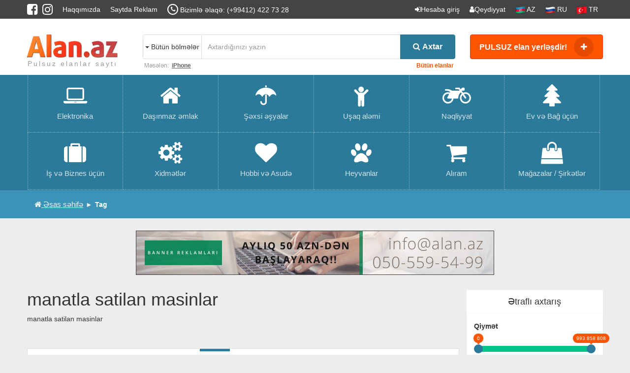

--- FILE ---
content_type: text/html; charset=UTF-8
request_url: https://alan.az/manatla-satilan-masinlar-tag/
body_size: 11893
content:
<!doctype html><html><head><meta
http-equiv="Content-Type" content="text/html; charset=utf-8"><link
href="https://alan.az/oc-content/themes/alan/favicon/favicon.png" rel="shortcut icon" type="image/x-icon"/><meta
http-equiv="Content-type" content="text/html; charset=utf-8" /><meta
name="viewport" content="initial-scale = 1.0,maximum-scale = 1.0" /><meta
name="apple-mobile-web-app-capable" content="yes"><meta
name="apple-mobile-web-app-status-bar-style" content="black"><title>manatla satilan masinlar</title><meta
name="title" content="manatla satilan masinlar" /><meta
name="description" content="manatla satilan masinlar - dollarin yuksek olmasina gore manatla satilan avtomobilleri hem nagd hem de kreditle almaq daha serfelidir. saytimizin etrafli axtaris bolmesinden istifade ederek manatla satilan masinlar gore bilersiniz" /><meta
name="keywords" content="manatla satilan masinlar" /> <script type="text/javascript">var alan=window.alan||{};alan.base_url='https://alan.az/index.php';alan.langs={"delete":"Sil","cancel":"L\u0259\u011fv et"};</script> <meta
name="generator" content="Osclass Evolution 4.1.0" /><meta
name="robots" content="index, follow" /><meta
name="googlebot" content="index, follow" /><link
href="https://alan.az/styles/f=/oc-includes/osclass/assets/js/fineuploader/fineuploader.css,/oc-content/themes/alan/css/ajax-uploader.css,/oc-content/themes/alan/css/style-body.css,/oc-content/themes/alan/css/bootstrap.min.css,/oc-content/themes/alan/css/font-awesome.css" rel="stylesheet" type="text/css" /> <script type="text/javascript" src="https://alan.az/scripts/f=/oc-content/themes/alan/js/jquery-2.1.3.min.js,/oc-content/plugins/watchlist/js/watchlist.js,/oc-includes/osclass/assets/js/jquery-ui.min.js,/oc-includes/osclass/assets/js/date.js,/oc-includes/osclass/assets/js/fineuploader/jquery.fineuploader.min.js"></script> <!-- Watchlist js --><script type="text/javascript">var watchlist_url="https://alan.az/index.php?page=ajax&action=custom&ajaxfile=watchlist/ajax_watchlist.php";</script><!-- Watchlist js end --><meta
name="google-site-verification" content="VS9VeI-fCYdvtOdOj4KcuHx47YQmrpN-czuL8pDRX1g"/><meta
name="google-site-verification" content="QWs-2Sg_7XMrnr8ZDa33YCyfvENIpIVBdDYK0PhpeSY" /><meta
name="google-site-verification" content="OuTv33XBejDM9BmQkVJN68WjM4LNN844vUrlmP6UMmo" />
<!-- Global site tag (gtag.js) - Google Analytics --> <script async src="https://www.googletagmanager.com/gtag/js?id=G-2TP01H3S8L"></script> <script>window.dataLayer=window.dataLayer||[];function gtag(){dataLayer.push(arguments);}
gtag('js',new Date());gtag('config','G-2TP01H3S8L');</script> </head><body
class="has-searchbox fxbody"><!--class="fxbody search"--><div
id="fb-root"></div> <script>(function(d,s,id){var js,fjs=d.getElementsByTagName(s)[0];if(d.getElementById(id))return;js=d.createElement(s);js.id=id;js.src="//connect.facebook.net/az_AZ/sdk.js#xfbml=1&version=v2.6&appId=818660631571451";fjs.parentNode.insertBefore(js,fjs);}(document,'script','facebook-jssdk'));</script> <div
class="hdr1 clearfix hidden-xs"><div
class="container"><ul
class="sc"><li><a
href="https://www.facebook.com/www.alan.az" target="_blank"><i
class="fa fa-facebook-square"></i></a></li><li><a
href="https://www.instagram.com/alan.az7" target="_blank"><i
class="fa fa-instagram"></i></a></li></ul><ul
class="l"><li><a
href="/about-p24">Haqqımızda</a></li><li><a
href="/advertising-p25">Saytda Reklam</a></li><li><a
class="ph"><i
class="fa fa-phone"></i> <span
class="hidden-sm">Bizimlə əlaqə:</span>
<span>(+99412) 422 73 28</span></a></li></ul><ul
class="r"><li><a
data-toggle="modal" data-target=".sign_modal" href=""><i
class="fa fa-sign-in"></i><span>Hesaba giriş</span></a></li><li><a
href="https://alan.az/user/register"><i
class="fa fa-user"></i><span>Qeydiyyat</span></a></li><li><a
href="/"><img
src="/az.png" width="20" height="15"> <span
class="hidden-xs">AZ</span> </a></li><li><a
href="/ru"><img
src="/ru.png" width="20" height="15"> <span
class="hidden-xs">RU</span></a></li><li><a
href="/tr"><img
src="/tr.png" width="20" height="15"> <span
class="hidden-xs">TR</span></a></li></ul><div
class="modal fade sign_modal" tabindex="-1" role="dialog" aria-labelledby="reg_modal" data-backdrop="static"><div
class="modal-dialog modal-sm"><div
class="modal-content"><div
class="modal-header">
<button
type="button" class="close" data-dismiss="modal" aria-label="Close"><span
aria-hidden="true">╳</span></button><h4 class="modal-title" id="myModalLabel"><i
class="fa fa-sign-in"></i> Hesaba giriş</h4></div><div
class="modal-body" style="padding: 0;"><div
class="addelcl clearfix" style="margin-top: 0;"><div
class="addcnt col-lg-12 col-md-12 col-sm-12 col-xs-12"><div
class="ftr clearfix" style="text-align: center;">
<a
href="https://www.facebook.com/dialog/oauth?client_id=1140548713025787&redirect_uri=https%3A%2F%2Falan.az%2Fmanatla-satilan-masinlar-tag%2F&state=9adab2fe3fbf79ed90e80490c3a38f85&sdk=php-sdk-3.2.3&scope=public_profile%2Cemail" class="fb e-effect"><i
class="fa fa-facebook"></i> Facebook ilə daxil olun</a></div><hr><form
action="https://alan.az/index.php" class="simple_form company_session" method="post" >
<input
type="hidden" name="page" value="login" />
<input
type="hidden" name="action" value="login_post" /><div
class="form-group">
<label
for="email" class="cols-sm-2 control-label">E-mail</label><div
class="cols-sm-10"><div
class="input-group">
<span
class="input-group-addon"><i
class="fa fa-envelope fa" aria-hidden="true"></i></span>
<input
id="email" type="text" name="email" class="form-control"  placeholder="E-mail"></div></div></div><div
class="form-group">
<label
for="confirm" class="cols-sm-2 control-label">Şifrə</label><div
class="cols-sm-10"><div
class="input-group">
<span
class="input-group-addon"><i
class="fa fa-lock fa-lg" aria-hidden="true"></i></span>
<input
id="password" type="password" name="password" class="form-control" placeholder="Şifrə" autocomplete="off"></div></div></div><div
class="form-group ">
<button
class="btn btn-danger btn-lg btn-block login-button" type="submit">Giriş</button></div><div
class="login-register" style="text-align: center;">
<a
href="https://alan.az/user/recover"><i
class="fa fa-key"></i> Şifrəni unutdun?</a></div><input
type='hidden' name='CSRFName' value='CSRF1758749689_722030872' /><input
type='hidden' name='CSRFToken' value='f1d9ebeecdbdad6380f829c8979438811b68c007ecf66eaf2a9e5f8187dcf29bc832c6ac3ab709b8b19c8d1b5bd437953a596ff7516d355252e211df9faf8007' /></form></div></div></div></div></div></div></div></div><div
class="hdr2 clearfix"><div
class="container pad0"><div
class="logo col-lg-2 col-md-3 col-sm-4 hidden-xs col-lg-offset-0 col-md-offset-0 col-sm-offset-4">
<a
href="/"><div
id="logotype"></div><h2 class="pulsuz-elanlar">Pulsuz elanlar saytı</h2>
</a></div><div
class="srch_cl col-lg-7 col-md-6 col-sm-12 hidden-xs"><form
id="searchForm" action="https://alan.az/index.php" method="get" class="search nocsrf" accept-charset="UTF-8">
<input
id="search-cat-id" name="sCategory[]" type="hidden" value="">
<input
type="hidden" name="page" value="search"/><div
class="input-group"><div
class="input-group-btn srchgroup">
<button
type="button" class="btn btn-default dropdown-toggle ctgbtn" data-toggle="dropdown" aria-haspopup="true" aria-expanded="false"><i
class="caret"></i>
<span>Bütün bölmələr</span>
</button><ul
class="dropdown-menu sctgli"><li>
<a
class="active"><span>Bütün bölmələr</span></a></li><li>
<a
data-cat-id="1" ><span>Elektronika</span></a></li><li>
<a
data-cat-id="2" ><span>Daşınmaz əmlak</span></a></li><li>
<a
data-cat-id="3" ><span>Şəxsi əşyalar</span></a></li><li>
<a
data-cat-id="45" ><span>Uşaq aləmi</span></a></li><li>
<a
data-cat-id="4" ><span>Nəqliyyat</span></a></li><li>
<a
data-cat-id="5" ><span>Ev və Bağ üçün</span></a></li><li>
<a
data-cat-id="6" ><span>İş və Biznes üçün</span></a></li><li>
<a
data-cat-id="60" ><span>Xidmətlər</span></a></li><li>
<a
data-cat-id="7" ><span>Hobbi və Asudə</span></a></li><li>
<a
data-cat-id="8" ><span>Heyvanlar</span></a></li><li>
<a
data-cat-id="67" ><span>Alıram</span></a></li></ul></div>
<input
type="text" name="pattern" class="form-control" placeholder="Axtardığınızı yazın" value=""><div
class="input-group-btn"><button
type="submit" class="btn btn-danger"><i
class="fa fa-search"></i> <span
class="hidden-xs">Axtar</span></button></div></div></form><ul
class="clearfix osr hidden-sm"><li><span>Məsələn: </span></li><li><a
href="#">iPhone</a></li><li
class="pull-right"><a
href="/search">Bütün elanlar</a></li></ul></div><div
class="add_cl col-lg-3 col-md-3 col-sm-4 col-xs-12 col-lg-offset-0 col-md-offset-0 col-sm-offset-4 col-xs-offset-0">
<a
href="https://alan.az/item/new" class="btn s-btn">PULSUZ elan yerləşdir! <i
class="fa fa-plus"></i> </a></div></div></div><div
class="hdr3 fxhdr clearfix"><div
class="container pad0">
<nav
class="navbar">
<!-- Brand and toggle get grouped for better mobile display --><div
class="navbar-header">
<button
type="button" class="navbar-toggle collapsed" data-toggle="collapse" data-target="#bs-example-navbar-collapse-1" aria-expanded="false">
<i
class="fa fa-navicon"></i>
</button>
<a
class="navbar-brand visible-xs" href="/">Alan.az</a><ul
class="r visible-xs"><li><a
data-toggle="modal" data-target=".sign_mobile_modal"><i
class="fa fa-sign-in"></i></a></li><li><a
href="https://alan.az/user/register"><i
class="fa fa-user"></i></a></li></ul><div
class="modal fade sign_mobile_modal" tabindex="-1" role="dialog" aria-labelledby="sign_mobile_modal" data-backdrop="static"><div
class="modal-dialog modal-sm"><div
class="modal-content"><div
class="modal-header">
<button
type="button" class="close" data-dismiss="modal" aria-label="Close"><span
aria-hidden="true">╳</span></button><h4 class="modal-title" id="myModalLabel"><i
class="fa fa-sign-in"></i> Hesaba giriş</h4></div><div
class="modal-body" style="padding:0; margin-top: 0;"><div
class="addelcl clearfix" style="margin-top: 0;"><div
class="addcnt col-lg-12 col-md-12 col-sm-12 col-xs-12" style="padding:20px !important"><div
class="ftr clearfix" style="text-align: center;">
<a
href="https://www.facebook.com/dialog/oauth?client_id=1140548713025787&redirect_uri=https%3A%2F%2Falan.az%2Fmanatla-satilan-masinlar-tag%2F&state=9adab2fe3fbf79ed90e80490c3a38f85&sdk=php-sdk-3.2.3&scope=public_profile%2Cemail" class="fb e-effect"><i
class="fa fa-facebook"></i> Facebook ilə daxil olun</a></div><hr><form
action="https://alan.az/index.php" class="simple_form company_session" method="post" >
<input
type="hidden" name="page" value="login" />
<input
type="hidden" name="action" value="login_post" /><div
class="form-group">
<label
for="email" class="cols-sm-2 control-label">E-mail</label><div
class="cols-sm-10"><div
class="input-group">
<span
class="input-group-addon"><i
class="fa fa-envelope fa" aria-hidden="true"></i></span>
<input
id="email" type="text" name="email" class="form-control"  placeholder="E-mail"></div></div></div><div
class="form-group">
<label
for="confirm" class="cols-sm-2 control-label">Şifrə</label><div
class="cols-sm-10"><div
class="input-group">
<span
class="input-group-addon"><i
class="fa fa-lock fa-lg" aria-hidden="true"></i></span>
<input
id="password" type="password" name="password" class="form-control" placeholder="Şifrə" autocomplete="off"></div></div></div><div
class="form-group ">
<button
class="btn btn-danger btn-lg btn-block login-button" type="submit">Giriş</button></div><div
class="login-register" style="text-align: center;">
<a
href="https://alan.az/user/recover"><i
class="fa fa-key"></i> Şifrəni unutdun?</a></div>
<input
type='hidden' name='CSRFName' value='CSRF1758749689_722030872' /><input
type='hidden' name='CSRFToken' value='f1d9ebeecdbdad6380f829c8979438811b68c007ecf66eaf2a9e5f8187dcf29bc832c6ac3ab709b8b19c8d1b5bd437953a596ff7516d355252e211df9faf8007' /></form></div></div></div></div></div></div><div
class="btn-group visible-xs">
<button
type="button" class="btn btn-default dropdown-toggle" data-toggle="dropdown" aria-haspopup="true" aria-expanded="false">
<i
class="fa fa-search"></i>
</button><div
class="dropdown-menu"><form
id="searchFormXs" action="https://alan.az/index.php" method="get" class="search nocsrf" accept-charset="UTF-8">
<input
type="hidden" name="page" value="search"/><div
class="input-group">
<input
type="text" class="form-control" placeholder="Axtardığınızı yazın" name="sPattern" id="query">
<span
class="input-group-btn">
<button
class="btn btn-default" type="submit"><i
class="fa fa-search"></i> </button>
</span></div></form></div></div></div><!-- Collect the nav links, forms, and other content for toggling --><div
class="collapse navbar-collapse" id="bs-example-navbar-collapse-1"><ul
class="nav navbar-nav"><li><a
href="https://alan.az/elektronika"><i
class="fa fa-laptop"></i> <span>Elektronika</span></a></li><li><a
href="https://alan.az/dasinmaz_emlak"><i
class="fa fa-home"></i> <span>Daşınmaz əmlak</span></a></li><li><a
href="https://alan.az/sexsi_esyalar"><i
class="fa fa-umbrella""></i> <span>Şəxsi əşyalar</span></a></li><li><a
href="https://alan.az/usaq_alemi"><i
class="fa fa-child"></i> <span>Uşaq aləmi</span></a></li><li><a
href="https://alan.az/neqliyyat"><i
class="fa fa-motorcycle"></i> <span>Nəqliyyat</span></a></li><li><a
href="https://alan.az/ev_ve_bag_ucun"><i
class="fa fa-tree"></i> <span>Ev və Bağ üçün</span></a></li></ul><ul
class="nav navbar-nav"><li><a
href="https://alan.az/is_ve_biznes_ucun"><i
class="fa fa-suitcase"></i> <span>İş və Biznes üçün</span></a></li><li><a
href="https://alan.az/xidmetler"><i
class="fa fa-cogs"></i> <span>Xidmətlər</span></a></li><li><a
href="https://alan.az/hobbi_ve_asude"><i
class="fa fa-heart"></i> <span>Hobbi və Asudə</span></a></li><li><a
href="https://alan.az/heyvanlar"><i
class="fa fa-paw"></i> <span>Heyvanlar</span></a></li><li><a
href="https://alan.az/aliram"><i
class="fa fa-shopping-cart"></i> <span>Alıram</span></a></li><li><a
href="/shops-p35"><i
class="fa fa-shopping-bag"></i> <span>Mağazalar / Şirkətlər</span></a></li></ul></div>
</nav></div></div><div
class="brdcmbcl"><div
class="container"><ol
class="breadcrumb"><li><a
href="/"><i
class="fa fa-home"></i> Əsas səhifə</a></li><li
class="active">Tag</li></ol></div></div><div
class="rclm_hr_cl clearfix hidden-xs"><div
class="container pad0"><div
class="rclm">
<img
src="https://alan.az/images/mDESİGN.gif" style="width:728px;height:90px"></div></div></div><div
class="bdycnt container"><div
class="pgrcl col-lg-3 col-md-3 col-sm-12 col-xs-12 pull-right"><div
class="prcbg clearfix"><h4>Ətraflı axtarış <i
class="fa fa-chevron-circle-down visible-xs"></i></h4><div
id="srch" class="collapse in cl"><div
class="well clearfix"><form
action="https://alan.az/index.php" method="get" class="nocsrf" id="searchadvfilter">
<input
id="search-cat-id" name="sCategory[]" type="hidden" value="">
<input
type="hidden" name="page" value="search"/><div
class="pgrclbx  col-lg-12 col-md-12 col-sm-4 col-xs-4">
<label>Qiymət</label>
<input
type="text" id="range_hm" data-from="0" data-to="993858808" data-max="993858808" data-step="1000" value="" />
<input
type="hidden" name="sPriceMin" id="sPriceMin" value="0" />
<input
type="hidden" name="sPriceMax" id="sPriceMax" value="993858808" /></div><div
class="pgrclbx  col-lg-12 col-md-12 col-sm-4 col-xs-4">
<label>Şəhər</label>
<select
class="form-control" name="sRegion"><option
value="">Bütün şəhərlərdə</option><option
value="3">Ağdaş</option><option
value="4">Ağstafa</option><option
value="5">Ağsu</option><option
value="2">Astara</option><option
value="1">Bakı</option><option
value="6">Balakən</option><option
value="7">Beyləqan</option><option
value="8">Biləsuvar</option><option
value="9">Bərdə</option><option
value="10">Cəlilabad</option><option
value="11">Göranboy</option><option
value="13">Göyçay</option><option
value="12">Göytəpə</option><option
value="49">Gədəbəy</option><option
value="14">Gəncə</option><option
value="15">Hacıqabul</option><option
value="40">İmişli</option><option
value="41">İsmayıllı</option><option
value="16">Kürdəmir</option><option
value="17">Lənkəran</option><option
value="18">Masallı</option><option
value="19">Mingəçevir</option><option
value="47">Naxçıvan</option><option
value="20">Neftçala</option><option
value="21">Oğuz</option><option
value="22">Qax</option><option
value="48">Qazax</option><option
value="23">Quba</option><option
value="24">Qusar</option><option
value="25">Qəbələ</option><option
value="26">Saatlı</option><option
value="27">Sabirabad</option><option
value="42">Şabran</option><option
value="28">Salyan</option><option
value="43">Şamaxı</option><option
value="44">Şirvan</option><option
value="29">Siyəzən</option><option
value="30">Sumqayıt</option><option
value="45">Şəki</option><option
value="46">Şəmkir</option><option
value="31">Tovuz</option><option
value="32">Ucar</option><option
value="33">Xaçmaz</option><option
value="35">Xırdalan</option><option
value="36">Xızı</option><option
value="34">Xudat</option><option
value="37">Yevlax</option><option
value="38">Zaqatala</option><option
value="39">Zərdab</option>
</select></div><div
class="pgrclbx  col-lg-12 col-md-12 col-sm-4 col-xs-4">
<label>Çeşidləmə</label>
<select
class="form-control" name="sOrder" id="sOrder"><option
value="dt_pub_date" data-order-type="desc">Yeni elanlar</option><option
value="i_price" data-order-type="asc">Ucuz</option><option
value="i_price" data-order-type="desc">Baha</option>
</select>
<input
type="hidden" name="iOrderType" id="iOrderType" value="" /></div>
<!---<div
class="pgrclbx  col-lg-12 col-md-12 col-sm-4 col-xs-4">
<label>Sahə, m²</label>
<input
type="number" min="0" class="form-control l" placeholder="min.">
<input
type="number" min="0" class="form-control r" placeholder="max."></div><div
class="pgrclbx  col-lg-12 col-md-12 col-sm-4 col-xs-4">
<label>Otaq sayı</label>
<input
type="number" class="form-control l" placeholder="min.">
<input
type="number" class="form-control r" placeholder="max."></div><div
class="pgrclbx  col-lg-12 col-md-12 col-sm-4 col-xs-4">
<label>Yeni?</label><div
class="radio radio-info">
<input
id="rep1" class="styled" name="radio" type="radio" checked>
<label
for="rep1">Vacib deyil</label></div><div
class="radio radio-info">
<input
id="rep2" class="styled" name="radio" type="radio">
<label
for="rep2">Bəli</label></div><div
class="radio radio-info">
<input
id="rep3" class="styled" name="radio" type="radio">
<label
for="rep3">Xeyir</label></div></div>--><div
class="pgrclbx  col-lg-12 col-md-12 col-sm-4 col-xs-4">
<button
type="submit" class="btn s-btn">Axtar</button></div></form></div></div></div><div
class="prcvip clearfix hidden-sm hidden-xs"><h4>VIP elanlar</h4><div
class=" premium-list"><div
class="elbx  clearfix">
<a
href="https://alan.az/aliram/elektronika_ve_hisseleri/ups_temiri_alisi_satisi_i520944" title="Ups temiri Alişi satişi"><div
class="img">
<img
src="https://alan.az/oc-content/uploads/5209/1558699_thumbnail.jpg" title="" alt="Ups temiri Alişi satişi"></div><div
class="inf">
<span
class="name">Ups temiri Alişi satişi</span>
<span
class="price">0 <sup>AZN</sup></span></div>
</a></div></div><div
class=" premium-list"><div
class="elbx  clearfix">
<a
href="https://alan.az/aliram/elektronika_ve_hisseleri/teze_noutbuklarin_alisi_i422991" title="Təzə Noutbuklarin Alişi"><div
class="img">
<img
src="https://alan.az/oc-content/uploads/4229/1120799_thumbnail.jpg" title="" alt="Təzə Noutbuklarin Alişi"></div><div
class="inf">
<span
class="name">Təzə Noutbuklarin Alişi</span>
<span
class="price">0 <sup>AZN</sup></span></div>
</a></div></div></div></div><div
class="col-lg-9 col-md-9 col-sm-12 col-xs-12 pad0"><h1>manatla satilan masinlar</h1><div><p>manatla satilan masinlar</p></div><div
class="subctgcl clearfix">
<nav
class="navbar">
<!-- Brand and toggle get grouped for better mobile display --><div
class="navbar-header">
<button
type="button" class="navbar-toggle collapsed" data-toggle="collapse" data-target="#bs-example-navbar-collapse-2" aria-expanded="false">
<i
class="fa fa-chevron-down"></i>
</button>
<a
class="navbar-brand visible-xs" href="#">Bölmələr</a></div>
<!-- Collect the nav links, forms, and other content for toggling --><div
class="collapse navbar-collapse" id="bs-example-navbar-collapse-2"></div>
</nav></div><div
class="belcl col-lg-12 col-md-12 col-sm-12 col-xs-12 pad0"><div
class="belclhd"><ul><li><a
href="https://alan.az/search" class="active">Bütün</a></li><li><a
href="https://alan.az/search/company,0">Şəxsi</a></li><li><a
href="https://alan.az/search/company,1">Biznes</a></li></ul></div><table
class="table elbxcl"><tbody><tr
class="elbx clearfix"><td
class="img">
<a
href="https://alan.az/xidmetler/neqliyyat_ve_loqistika/icare-masin_i338414" title="Icare masin" class="clearfix" target="_blank">
<img
src="https://alan.az/oc-content/uploads/3384/815167_preview.jpg" title="" alt="Icare masin">
</a></td><td
class="inf">
<a
href="https://alan.az/xidmetler/neqliyyat_ve_loqistika/icare-masin_i338414" title="Icare masin" target="_blank"><h4>Icare masin</h4></a><p
class="hidden-xs">Hər növ avtomobillərin günlük, həftəlik, aylıq və illik icarəsi. Tək şəxsiyyət və sürücülük vəsiqəsilə Depozitsiz 100% Kasko sığorta Yerində sənədləşdirmə İstədiyiniz ünvana çatdırılma rent a car baku, rent a car in baku, avtomobil icarəsi, avtomobil...</p><ul><li><a
href="https://alan.az/xidmetler">Xidmətlər</a></li><li><a
href="https://alan.az/xidmetler/neqliyyat_ve_loqistika">Nəqliyyat və loqistika</a></li><li><a
href="#">Biznes</a></li><li><a>25.03.2021</a></li></ul>
<span>49  <sup>AZN</sup></span></td><td
class="rft"><h4>49  <sup>AZN</sup></h4></td></tr><tr
class="elbx clearfix"><td
class="img">
<a
href="https://alan.az/hobbi_ve_asude/biletler_ve_seyahet/19_aprel_barselonada_uefa_cempionlar_liqasi_i22723" title="19 APREL BARSELONADA UEFA ÇEMPİONLAR LİQASI" class="clearfix" target="_blank">
<img
src="https://alan.az/oc-content/uploads/227/44269_preview.png" title="" alt="19 APREL BARSELONADA UEFA ÇEMPİONLAR LİQASI">
</a></td><td
class="inf">
<a
href="https://alan.az/hobbi_ve_asude/biletler_ve_seyahet/19_aprel_barselonada_uefa_cempionlar_liqasi_i22723" title="19 APREL BARSELONADA UEFA ÇEMPİONLAR LİQASI" target="_blank"><h4>19 APREL BARSELONADA UEFA ÇEMPİONLAR LİQASI</h4></a><p
class="hidden-xs">TUR HAQQINDA İNFORMASİYA: Futboll azərkeşləri üçün özəl təklifimiz! UEFA Çempionlar Liqasının finalını canlı şəkildə Barselonada izləmək istəyirsinizsə tələsin və bizə müraciət edin. Bundan əlavə 1 həftə boyunca Barselonanın sənət və əmək qoxan dar k...</p><ul><li><a
href="https://alan.az/hobbi_ve_asude">Hobbi və Asudə</a></li><li><a
href="https://alan.az/hobbi_ve_asude/biletler_ve_seyahet">Biletlər və səyahət</a></li><li><a
href="#">Şəxsi</a></li><li><a>28.03.2017</a></li></ul>
<span>1105  <sup>USD</sup></span></td><td
class="rft"><h4>1105  <sup>USD</sup></h4></td></tr><tr
class="elbx clearfix"><td
class="img">
<a
href="https://alan.az/ev_ve_bag_ucun/mebel_ve_interyer/mebel_ustasi_i524144" title="Mebel ustası" class="clearfix" target="_blank">
<img
src="https://alan.az/oc-content/uploads/5241/1575865_preview.jpg" title="" alt="Mebel ustası">
</a></td><td
class="inf">
<a
href="https://alan.az/ev_ve_bag_ucun/mebel_ve_interyer/mebel_ustasi_i524144" title="Mebel ustası" target="_blank"><h4>Mebel ustası</h4></a><p
class="hidden-xs">mebelerin sökülmesi pakovkalanması daşınması yıgılması Evlər in və ofislərin köçrülməsi; Pianino və cehizlərin daşınma s ı; Şəhərdaxili və regionlara yüklərin daşınması; Mebellərin peşəkar fəhlələr tərəfindən s ök ülü b-yığılması; Maşınlar, Peşakar m...</p><ul><li><a
href="https://alan.az/ev_ve_bag_ucun">Ev və Bağ üçün</a></li><li><a
href="https://alan.az/ev_ve_bag_ucun/mebel_ve_interyer">Mebel və interyer</a></li><li><a
href="#">Şəxsi</a></li><li><a>01.11.2025</a></li></ul>
<span>10  <sup>AZN</sup></span></td><td
class="rft"><h4>10  <sup>AZN</sup></h4></td></tr><tr
class="elbx rclm_hr_cl clearfix hidden-xs"><td
class="rclm">
<!-- Alan az banner/728x90 --> <script async src="//code.ainsyndication.com/v2/js/slot.js?25112021"></script> <ins
class="ainsyndication" style="display:block; width: 728px; height: 90px;" data-ad-slot="9034"></ins>
<!-- Alan az banner/728x90 --></td></tr><tr
class="elbx marked clearfix"><td
class="img">
<a
href="https://alan.az/xidmetler/diger_1/yuk_dasima_xidmeti_i427050" title="Yük daşıma xidməti" class="clearfix" target="_blank">
<img
src="https://alan.az/oc-content/uploads/4270/1137088_preview.jpg" title="" alt="Yük daşıma xidməti">
</a></td><td
class="inf">
<a
href="https://alan.az/xidmetler/diger_1/yuk_dasima_xidmeti_i427050" title="Yük daşıma xidməti" target="_blank"><h4>Yük daşıma xidməti</h4></a><p
class="hidden-xs">Yuk dasıma ve evakuasıya xıdmetı gosterılır 4 metreli kranli masin 6 metreliy kranli masin Ford ve s. yuk dasinmasi 6 metreliy laupali 4 metreliy masinlar laupali 6 metreliy atekolar her cur yukun dasinmasi</p><ul><li><a
href="https://alan.az/xidmetler">Xidmətlər</a></li><li><a
href="https://alan.az/xidmetler/diger_1">Digər</a></li><li><a
href="#">Şəxsi</a></li><li><a>22.11.2022</a></li></ul>
<span>Göstərilməyib<sup></sup></span></td><td
class="rft"><h4>Göstərilməyib<sup></sup></h4></td></tr><tr
class="elbx clearfix"><td
class="img">
<a
href="https://alan.az/ev_ve_bag_ucun/meiset_texnikasi/samsung_siemens_paltaryuyan_masinlari_satilir_i27946" title="Samsung Siemens paltaryuyan maşınları satılır" class="clearfix" target="_blank">
<img
src="https://alan.az/oc-content/uploads/279/55288_preview.jpg" title="" alt="Samsung Siemens paltaryuyan maşınları satılır">
</a></td><td
class="inf">
<a
href="https://alan.az/ev_ve_bag_ucun/meiset_texnikasi/samsung_siemens_paltaryuyan_masinlari_satilir_i27946" title="Samsung Siemens paltaryuyan maşınları satılır" target="_blank"><h4>Samsung Siemens paltaryuyan maşınları satılır</h4></a><p
class="hidden-xs">Samsung paltaryuyani 5.2 kq 350 azn siemens paltaryuyani 6 kq 350 azn hecbir prablemi xdu islenmis paltaryuyan masinlar lg paltar yuyan masinlari beko paltaryuyan qiymetleri samsunq paltaryuyan masini samsung paltaryuyan masinlari lg paltaryuyan masi...</p><ul><li><a
href="https://alan.az/ev_ve_bag_ucun">Ev və Bağ üçün</a></li><li><a
href="https://alan.az/ev_ve_bag_ucun/meiset_texnikasi">Məişət texnikası</a></li><li><a
href="#">Şəxsi</a></li><li><a>20.04.2017</a></li></ul>
<span>350  <sup>AZN</sup></span></td><td
class="rft"><h4>350  <sup>AZN</sup></h4></td></tr><tr
class="elbx clearfix"><td
class="img">
<a
href="https://alan.az/ev_ve_bag_ucun/meiset_texnikasi/paltaryuyan-beko_i27945" title="Paltaryuyan BEKO" class="clearfix" target="_blank">
<img
src="https://alan.az/oc-content/uploads/279/55286_preview.jpg" title="" alt="Paltaryuyan BEKO">
</a></td><td
class="inf">
<a
href="https://alan.az/ev_ve_bag_ucun/meiset_texnikasi/paltaryuyan-beko_i27945" title="Paltaryuyan BEKO" target="_blank"><h4>Paltaryuyan BEKO</h4></a><p
class="hidden-xs">Yaxşı vəziyyətdədir, təcili satılır. Neftçilərdə təhvil verilir, 5 kq islenmis paltaryuyan masinlar lg paltar yuyan masinlari beko paltaryuyan qiymetleri samsunq paltaryuyan masini samsung paltaryuyan masinlari lg paltaryuyan masinlarin qiymeti palta...</p><ul><li><a
href="https://alan.az/ev_ve_bag_ucun">Ev və Bağ üçün</a></li><li><a
href="https://alan.az/ev_ve_bag_ucun/meiset_texnikasi">Məişət texnikası</a></li><li><a
href="#">Şəxsi</a></li><li><a>20.04.2017</a></li></ul>
<span>200  <sup>AZN</sup></span></td><td
class="rft"><h4>200  <sup>AZN</sup></h4></td></tr><tr
class="elbx clearfix"><td
class="img">
<a
href="https://alan.az/ev_ve_bag_ucun/meiset_texnikasi/lg_paltaryuyan_masini_satilir_i27944" title="LG paltaryuyan maşını satılır" class="clearfix" target="_blank">
<img
src="https://alan.az/oc-content/uploads/279/55284_preview.jpg" title="" alt="LG paltaryuyan maşını satılır">
</a></td><td
class="inf">
<a
href="https://alan.az/ev_ve_bag_ucun/meiset_texnikasi/lg_paltaryuyan_masini_satilir_i27944" title="LG paltaryuyan maşını satılır" target="_blank"><h4>LG paltaryuyan maşını satılır</h4></a><p
class="hidden-xs">Yer omadığı üçün təcili satıram. 1 ilə qədər işlənib. Təzə qalıb. 6/3 yuyur, qurudur. islenmis paltaryuyan masinlar lg paltar yuyan masinlari beko paltaryuyan qiymetleri samsunq paltaryuyan masini samsung paltaryuyan masinlari lg paltaryuyan masinlar...</p><ul><li><a
href="https://alan.az/ev_ve_bag_ucun">Ev və Bağ üçün</a></li><li><a
href="https://alan.az/ev_ve_bag_ucun/meiset_texnikasi">Məişət texnikası</a></li><li><a
href="#">Şəxsi</a></li><li><a>20.04.2017</a></li></ul>
<span>500  <sup>AZN</sup></span></td><td
class="rft"><h4>500  <sup>AZN</sup></h4></td></tr><tr
class="elbx clearfix"><td
class="img">
<a
href="https://alan.az/elektronika/masaustu_komputerler/wifi-repeater_i526030" title="WiFi Repeater" class="clearfix" target="_blank">
<img
src="https://alan.az/oc-content/uploads/5260/1586962_preview.jpg" title="" alt="WiFi Repeater">
</a></td><td
class="inf">
<a
href="https://alan.az/elektronika/masaustu_komputerler/wifi-repeater_i526030" title="WiFi Repeater" target="_blank"><h4>WiFi Repeater</h4></a><p
class="hidden-xs">5G WiFi Sinyal Gücləndirici / WiFi Extender – 1200Mbps, 6 Antenalı, WPS ilə Asan Quraşdırma Amazon-da çox satılan 1200Mbps 5G WiFi Extender – 5G WiFi Repeater Məhsulun adı: 1200Mbps 5G WiFi gücləndirici / WiFi repeater – 6 antenalı Rəng: Qara / Ağ Şt...</p><ul><li><a
href="https://alan.az/elektronika">Elektronika</a></li><li><a
href="https://alan.az/elektronika/masaustu_komputerler">Masaüstü kompüterlər</a></li><li><a
href="#">Şəxsi</a></li><li><a>02.01.2026</a></li></ul>
<span>55  <sup>AZN</sup></span></td><td
class="rft"><h4>55  <sup>AZN</sup></h4></td></tr><tr
class="elbx clearfix"><td
class="img">
<a
href="https://alan.az/dasinmaz_emlak/menziller/pirallahi-ray-s-bagirov-kuc-5_i525494" title="Pirallahi ray, S.Bagirov kuc 5" class="clearfix" target="_blank">
<img
src="https://alan.az/oc-content/uploads/5254/1584775_preview.jpg" title="" alt="Pirallahi ray, S.Bagirov kuc 5">
</a></td><td
class="inf">
<a
href="https://alan.az/dasinmaz_emlak/menziller/pirallahi-ray-s-bagirov-kuc-5_i525494" title="Pirallahi ray, S.Bagirov kuc 5" target="_blank"><h4>Pirallahi ray, S.Bagirov kuc 5</h4></a><p
class="hidden-xs">Pirallahı rayonu, Pirallahı qəsəbəsi, Tam mərkəzdə, 5 mərtəbəli kiev layihəli binanın 3-cü mərtəbəsində orta blokda ümumi sahəsi 65 kv.m olan qanuni 3 otaqlı mənzil satılır. Orta təmirlidir. Qaz, su və işıq daimidir. İsitmə sistemi mərkəzi isitmə sis...</p><ul><li><a
href="https://alan.az/dasinmaz_emlak">Daşınmaz əmlak</a></li><li><a
href="https://alan.az/dasinmaz_emlak/menziller">Mənzillər</a></li><li><a
href="#">Şəxsi</a></li><li><a>14.12.2025</a></li></ul>
<span>85000  <sup>AZN</sup></span></td><td
class="rft"><h4>85000  <sup>AZN</sup></h4></td></tr><tr
class="elbx clearfix"><td
class="img">
<a
href="https://alan.az/dasinmaz_emlak/menziller/pirallahi-ray-semed-vurgun-kuc-5_i524058" title="Pirallahi ray, Semed Vurgun kuc 5" class="clearfix" target="_blank">
<img
src="https://alan.az/oc-content/uploads/5240/1575353_preview.jpg" title="" alt="Pirallahi ray, Semed Vurgun kuc 5">
</a></td><td
class="inf">
<a
href="https://alan.az/dasinmaz_emlak/menziller/pirallahi-ray-semed-vurgun-kuc-5_i524058" title="Pirallahi ray, Semed Vurgun kuc 5" target="_blank"><h4>Pirallahi ray, Semed Vurgun kuc 5</h4></a><p
class="hidden-xs">Pirallahı rayonu, Pirallahı qəsəbəsi, Tam mərkəzdə, 9 mərtəbəli yenitikili binanın 8-ci mərtəbəsində ümumi sahəsi 82 kv.m olan qanuni 2 otaqlı mənzil satılır. Orta təmirlidir. Qaz, su və işıq daimidir. İsitmə sistemi mərkəzi isitmə sistemidir. Lifti ...</p><ul><li><a
href="https://alan.az/dasinmaz_emlak">Daşınmaz əmlak</a></li><li><a
href="https://alan.az/dasinmaz_emlak/menziller">Mənzillər</a></li><li><a
href="#">Biznes</a></li><li><a>28.10.2025</a></li></ul>
<span>100000  <sup>AZN</sup></span></td><td
class="rft"><h4>100000  <sup>AZN</sup></h4></td></tr><tr
class="elbx clearfix"><td
class="img">
<a
href="https://alan.az/dasinmaz_emlak/menziller/satilan_yeni_tikili_i512337" title="Satılan yeni tikili" class="clearfix" target="_blank">
<img
src="https://alan.az/oc-content/uploads/5123/1513203_preview.jpg" title="" alt="Satılan yeni tikili">
</a></td><td
class="inf">
<a
href="https://alan.az/dasinmaz_emlak/menziller/satilan_yeni_tikili_i512337" title="Satılan yeni tikili" target="_blank"><h4>Satılan yeni tikili</h4></a><p
class="hidden-xs">xetai metro yaxinliginda. yerlesen .. son mertebesinde .natamam temimirli 50-70% olunmus. butun nov komunikasiyalar movcud...GAZ.Isig,Su,Internet.....Sened KUPCA ..xetai metro yaxinliginda. yerlesen .. son mertebesinde .natamam temimirli 50-70% olunm...</p><ul><li><a
href="https://alan.az/dasinmaz_emlak">Daşınmaz əmlak</a></li><li><a
href="https://alan.az/dasinmaz_emlak/menziller">Mənzillər</a></li><li><a
href="#">Şəxsi</a></li><li><a>21.11.2024</a></li></ul>
<span>145000  <sup>AZN</sup></span></td><td
class="rft"><h4>145000  <sup>AZN</sup></h4></td></tr><tr
class="elbx marked clearfix"><td
class="img">
<a
href="https://alan.az/elektronika/noutbuklar_ve_netbuklar/az_islenmis_ddr3_ddr4_noutbuklarin_zemanetle_satisi_i405907" title="Az işlənmiş Ddr3-Ddr4 Noutbuklarin zəmanətlə satişi" class="clearfix" target="_blank">
<img
src="https://alan.az/oc-content/uploads/4059/1067052_preview.jpg" title="" alt="Az işlənmiş Ddr3-Ddr4 Noutbuklarin zəmanətlə satişi">
</a></td><td
class="inf">
<a
href="https://alan.az/elektronika/noutbuklar_ve_netbuklar/az_islenmis_ddr3_ddr4_noutbuklarin_zemanetle_satisi_i405907" title="Az işlənmiş Ddr3-Ddr4 Noutbuklarin zəmanətlə satişi" target="_blank"><h4>Az işlənmiş Ddr3-Ddr4 Noutbuklarin zəmanətlə satişi</h4></a><p
class="hidden-xs">Az işlənmiş Ddr3-Ddr4 Noutbuklarin zəmanətlə satişi Ddr3 Noutbuklar 150 azn başlayir qiymətlər Ddr4 noutbuklar 390 azn başlayir qiymətlər Satilan bütün işlənmiş noutbuklar rəsmi zəmanət verilir Noutbuklari üstün də Təzə sumka və maus hediye</p><ul><li><a
href="https://alan.az/elektronika">Elektronika</a></li><li><a
href="https://alan.az/elektronika/noutbuklar_ve_netbuklar">Noutbuklar və Netbuklar</a></li><li><a
href="#">Şəxsi</a></li><li><a>16.06.2022</a></li></ul>
<span>Göstərilməyib<sup></sup></span></td><td
class="rft"><h4>Göstərilməyib<sup></sup></h4></td></tr><tr
class="elbx marked clearfix"><td
class="img">
<a
href="https://alan.az/elektronika/komponentler_ve_monitorlar/barkod_sistemlerin_qurasdirilmasi_i427796" title="Barkod sistemlərin qurasdirilmasi" class="clearfix" target="_blank">
<img
src="https://alan.az/oc-content/uploads/4277/1139936_preview.png" title="" alt="Barkod sistemlərin qurasdirilmasi">
</a></td><td
class="inf">
<a
href="https://alan.az/elektronika/komponentler_ve_monitorlar/barkod_sistemlerin_qurasdirilmasi_i427796" title="Barkod sistemlərin qurasdirilmasi" target="_blank"><h4>Barkod sistemlərin qurasdirilmasi</h4></a><p
class="hidden-xs">Programi isteseniz ayliq ödeniş ederekde istifade ede bilersiniz aylıq ödenişi servis xidmeti daxil 30 azn. Birdefelik ödeniş ise 400 azn. Qiymet yazildigi kimidir, burda bir qiymet zengden sonra basqa qiymet olmur, Restoran kafe bar çay evləri üçün ...</p><ul><li><a
href="https://alan.az/elektronika">Elektronika</a></li><li><a
href="https://alan.az/elektronika/komponentler_ve_monitorlar">Komponentlər və monitorlar</a></li><li><a
href="#">Şəxsi</a></li><li><a>30.04.2022</a></li></ul>
<span>400  <sup>AZN</sup></span></td><td
class="rft"><h4>400  <sup>AZN</sup></h4></td></tr><tr
class="elbx clearfix"><td
class="img">
<a
href="https://alan.az/elektronika/ofis_avadanligi_ve_istehlak/magaza_avadanliglarin_satisi_i406961" title="Magaza avadanliglarin satişi" class="clearfix" target="_blank">
<img
src="https://alan.az/oc-content/uploads/4069/1071009_preview.jpg" title="" alt="Magaza avadanliglarin satişi">
</a></td><td
class="inf">
<a
href="https://alan.az/elektronika/ofis_avadanligi_ve_istehlak/magaza_avadanliglarin_satisi_i406961" title="Magaza avadanliglarin satişi" target="_blank"><h4>Magaza avadanliglarin satişi</h4></a><p
class="hidden-xs">Təzə pul qabi cek pirinte barkod 1 eded scaner Magaza avadanliglarin satişi hamisi birlikde qiymet 590 azn satilan meshullara zemanet verilir</p><ul><li><a
href="https://alan.az/elektronika">Elektronika</a></li><li><a
href="https://alan.az/elektronika/ofis_avadanligi_ve_istehlak">Ofis avadanlığı və istehlak</a></li><li><a
href="#">Şəxsi</a></li><li><a>07.01.2022</a></li></ul>
<span>590  <sup>AZN</sup></span></td><td
class="rft"><h4>590  <sup>AZN</sup></h4></td></tr><tr
class="elbx marked clearfix"><td
class="img">
<a
href="https://alan.az/elektronika/masaustu_komputerler/teze_ve_islenmis_kompuyterler_i231642" title="Teze ve işlənmiş Kompuyterler" class="clearfix" target="_blank">
<img
src="https://alan.az/oc-content/uploads/2316/552980_preview.jpg" title="" alt="Teze ve işlənmiş Kompuyterler">
</a></td><td
class="inf">
<a
href="https://alan.az/elektronika/masaustu_komputerler/teze_ve_islenmis_kompuyterler_i231642" title="Teze ve işlənmiş Kompuyterler" target="_blank"><h4>Teze ve işlənmiş Kompuyterler</h4></a><p
class="hidden-xs">Teze ve işlənmiş Kompuyterler Teze i5.3cü nesil 3470 ram-4 hdd 500 monitor Lg19EN33 zbor 1 ededi-450 azn Teze i7.3770 tek sistemblok Plata msi hdd 500 ram-8 vga4 q 128 bit-950 azn işlənmiş i7. 3770 ram-8 hdd-500 vga-1 q128 bit monitor 19 lg 650 azn i...</p><ul><li><a
href="https://alan.az/elektronika">Elektronika</a></li><li><a
href="https://alan.az/elektronika/masaustu_komputerler">Masaüstü kompüterlər</a></li><li><a
href="#">Şəxsi</a></li><li><a>29.12.2021</a></li></ul>
<span>450  <sup>AZN</sup></span></td><td
class="rft"><h4>450  <sup>AZN</sup></h4></td></tr></tbody></table></div><nav
class="ppntncl pull-right"><ul
class="pagination"><li><span
class="active list-first">1</span></li><li><a
href="/manatla-satilan-masinlar-tag/?iPage=2" class="searchPaginationNonSelected">2</a></li><li><a
href="/manatla-satilan-masinlar-tag/?iPage=2" class="searchPaginationNext list-last" rel="next">&gt;</a></li></ul>
</nav><div><p>manatla satilan masinlar - dollarin yuksek olmasina gore manatla satilan avtomobilleri hem nagd hem de kreditle almaq daha serfelidir. saytimizin etrafli axtaris bolmesinden istifade ederek manatla satilan masinlar gore bilersiniz</p></div><div
class="tags col-lg-12 col-md-12 col-sm-12 col-xs-12 pad0">
<a
href="https://alan.az/masin-ehtiyat-hisselerinin-satisi-tag/" target="_blank" class="btn btn-default">
<span
class="name">masin ehtiyat hisselerinin satisi</span>				<span
class="icon-new-window"></span></a>
<a
href="https://alan.az/ilkin-odenissiz-masin-satiram-tag/" target="_blank" class="btn btn-default">
<span
class="name">ilkin odenissiz masin satiram</span>				<span
class="icon-new-window"></span></a>
<a
href="https://alan.az/masin-alqi-satqisi-elanlari-tag/" target="_blank" class="btn btn-default">
<span
class="name">masin alqi satqisi elanlari</span>				<span
class="icon-new-window"></span></a>
<a
href="https://alan.az/hazir-kreditde-olan-avtomobiller-tag/" target="_blank" class="btn btn-default">
<span
class="name">hazir kreditde olan avtomobiller</span>				<span
class="icon-new-window"></span></a>
<a
href="https://alan.az/satilan-notebooklar-tag/" target="_blank" class="btn btn-default">
<span
class="name">satilan notebooklar	</span>				<span
class="icon-new-window"></span></a>
<a
href="https://alan.az/gence-avtomobil-bazari-tag/" target="_blank" class="btn btn-default">
<span
class="name">gence avtomobil bazari</span>				<span
class="icon-new-window"></span></a>
<a
href="https://alan.az/islenmis_printerlerin_satisi-tag/" target="_blank" class="btn btn-default">
<span
class="name">işlənmiş printerlərin satışı</span>				<span
class="icon-new-window"></span></a>
<a
href="https://alan.az/kohne-masinlar-tag/" target="_blank" class="btn btn-default">
<span
class="name">kohne masinlar</span>				<span
class="icon-new-window"></span></a>
<a
href="https://alan.az/arenda-masin-tag/" target="_blank" class="btn btn-default">
<span
class="name">arenda masin</span>				<span
class="icon-new-window"></span></a>
<a
href="https://alan.az/masin-alqi-satqi-tag/" target="_blank" class="btn btn-default">
<span
class="name">masin alqi satqi</span>				<span
class="icon-new-window"></span></a>
<a
href="https://alan.az/masin-alqi-satqisi-tag/" target="_blank" class="btn btn-default">
<span
class="name">masin alqi satqisi </span>				<span
class="icon-new-window"></span></a>
<a
href="https://alan.az/yuk-masini-surucusu-teleb-olunur-tag/" target="_blank" class="btn btn-default">
<span
class="name">yuk masini surucusu teleb olunur</span>				<span
class="icon-new-window"></span></a>
<a
href="https://alan.az/usaq-mashinlari-tag/" target="_blank" class="btn btn-default">
<span
class="name">usaq mashinlari</span>				<span
class="icon-new-window"></span></a>
<a
href="https://alan.az/ilkin-odenissiz-arenda-masinlar-tag/" target="_blank" class="btn btn-default">
<span
class="name">ilkin odenissiz arenda masinlar</span>				<span
class="icon-new-window"></span></a>
<a
href="https://alan.az/masin-cexollari-qiymeti-tag/" target="_blank" class="btn btn-default">
<span
class="name">masin cexollari qiymeti</span>				<span
class="icon-new-window"></span></a>
<a
href="https://alan.az/niva-tekeri-satilir-tag/" target="_blank" class="btn btn-default">
<span
class="name">niva tekeri satilir</span>				<span
class="icon-new-window"></span></a>
<a
href="https://alan.az/iran-masinlari-tag/" target="_blank" class="btn btn-default">
<span
class="name">iran masinlari</span>				<span
class="icon-new-window"></span></a>
<a
href="https://alan.az/masin-ucun-manitorlar-tag/" target="_blank" class="btn btn-default">
<span
class="name">Masin ucun manitorlar</span>				<span
class="icon-new-window"></span></a>
<a
href="https://alan.az/kreditle_satilan_masinlar-tag/" target="_blank" class="btn btn-default">
<span
class="name">kreditle satılan maşınlar</span>				<span
class="icon-new-window"></span></a>
<a
href="https://alan.az/masin-nomresi-tag/" target="_blank" class="btn btn-default">
<span
class="name">masin nomresi</span>				<span
class="icon-new-window"></span></a>
<a
href="https://alan.az/avtomobil-alqi-satqisi-tag/" target="_blank" class="btn btn-default">
<span
class="name">avtomobil alqi satqisi </span>				<span
class="icon-new-window"></span></a>
<a
href="https://alan.az/masin_satisi_1-tag/" target="_blank" class="btn btn-default">
<span
class="name">maşın satışı</span>				<span
class="icon-new-window"></span></a>
<a
href="https://alan.az/masin-nomreleri-satilir-tag/" target="_blank" class="btn btn-default">
<span
class="name">masin nomreleri satilir</span>				<span
class="icon-new-window"></span></a>
<a
href="https://alan.az/ucuz-masinlar-tag/" target="_blank" class="btn btn-default">
<span
class="name">ucuz masinlar</span>				<span
class="icon-new-window"></span></a>
<a
href="https://alan.az/masin-satilir-tag/" target="_blank" class="btn btn-default">
<span
class="name">masin satilir</span>				<span
class="icon-new-window"></span></a>
<a
href="https://alan.az/ilkin-odenissiz-masin-tag/" target="_blank" class="btn btn-default">
<span
class="name">ilkin odenissiz masin</span>				<span
class="icon-new-window"></span></a>
<a
href="https://alan.az/masin-satiram-tag/" target="_blank" class="btn btn-default">
<span
class="name">masin satiram</span>				<span
class="icon-new-window"></span></a>
<a
href="https://alan.az/ikinci-el-masinlarin-satisi-tag/" target="_blank" class="btn btn-default">
<span
class="name">ikinci el masinlarin satisi</span>				<span
class="icon-new-window"></span></a>
<a
href="https://alan.az/masinlar-qiymeti-tag/" target="_blank" class="btn btn-default">
<span
class="name">masinlar qiymeti</span>				<span
class="icon-new-window"></span></a>
<a
href="https://alan.az/tap-az-avto-tag/" target="_blank" class="btn btn-default">
<span
class="name">tap az avto</span>				<span
class="icon-new-window"></span></a>
<a
href="https://alan.az/satdiq-masinlar-tag/" target="_blank" class="btn btn-default">
<span
class="name">satdiq masinlar</span>				<span
class="icon-new-window"></span></a>
<a
href="https://alan.az/satilan-masinlar-tag/" target="_blank" class="btn btn-default">
<span
class="name">satilan masinlar</span>				<span
class="icon-new-window"></span></a>
<a
href="https://alan.az/masinlar_1-tag/" target="_blank" class="btn btn-default">
<span
class="name">masinlar</span>				<span
class="icon-new-window"></span></a>
<a
href="https://alan.az/masin-tag/" target="_blank" class="btn btn-default">
<span
class="name">maşın</span>				<span
class="icon-new-window"></span></a>
<a
href="https://alan.az/mawin-tag/" target="_blank" class="btn btn-default">
<span
class="name">mawin</span>				<span
class="icon-new-window"></span></a>
<a
href="https://alan.az/masinlar-tag/" target="_blank" class="btn btn-default">
<span
class="name">masinlar							</span>				<span
class="icon-new-window"></span></a>
<a
href="https://alan.az/kohne_masinlar-tag/" target="_blank" class="btn btn-default">
<span
class="name">köhnə maşınlar</span>				<span
class="icon-new-window"></span></a>
<a
href="https://alan.az/avto-temir-tag/" target="_blank" class="btn btn-default">
<span
class="name">avto temir</span>				<span
class="icon-new-window"></span></a>
<a
href="https://alan.az/avto-yuyucu-teleb-olunur-tag/" target="_blank" class="btn btn-default">
<span
class="name">avto yuyucu teleb olunur</span>				<span
class="icon-new-window"></span></a>
<a
href="https://alan.az/avto-sayt-tag/" target="_blank" class="btn btn-default">
<span
class="name">avto sayt</span>				<span
class="icon-new-window"></span></a>
<a
href="https://alan.az/avto-alqi-satqi-tag/" target="_blank" class="btn btn-default">
<span
class="name">avto alqi satqi </span>				<span
class="icon-new-window"></span></a>
<a
href="https://alan.az/masin_satisi-tag/" target="_blank" class="btn btn-default">
<span
class="name">maşın satışı</span>				<span
class="icon-new-window"></span></a>
<a
href="https://alan.az/tikish-mashini-tag/" target="_blank" class="btn btn-default">
<span
class="name">tikish mashini</span>				<span
class="icon-new-window"></span></a>
<a
href="https://alan.az/en-ucuz-masinlar-tag/" target="_blank" class="btn btn-default">
<span
class="name">en ucuz masinlar</span>				<span
class="icon-new-window"></span></a>
<a
href="https://alan.az/masin-aksesuari-tag/" target="_blank" class="btn btn-default">
<span
class="name">masin aksesuari</span>				<span
class="icon-new-window"></span></a></div></div></div><div
class="clear"></div><!-- footer --><footer><div
class="container pad0"><div
style="width:100%; overflow-x: scroll;"><center><style>#aab{color:#e54b00 !important;font-size:12px}#aab
a{color:#e54b00 !important;font-size:12px;text-decoration:none}#aab a:hover{color:#e54b00 !important;font-size:12px;text-decoration:underline}</style><div
id="aab"></div></center></div><div
class="fadelcl col-lg-6 col-md-6 col-sm-6 hidden-xs" style="min-height: 250px;"><h3>Bizdə satmaq çox asandır</h3><h4>Bunun üçün</h4>
<a
href="/item/new" class="btn s-btn" data-target=".modal-login">PULSUZ elan yerləşdir!  <i
class="fa fa-plus"></i> </a></div><div
class="fbcl col-lg-6 col-md-6 col-sm-6 hidden-xs"><div
class="col-lg-12 col-md-12 col-sm-12" style="text-align: center;"><div
class="fb-page" data-href="https://www.facebook.com/alanaz-113628225710865" data-small-header="false" data-adapt-container-width="true" data-hide-cover="false" data-show-facepile="true" data-height="250" data-width="600"></div></div></div><div
class="ftmn col-lg-12 col-md-12 col-sm-12 hidden-xs"><ul><li><a
href="https://alan.az/elektronika">Elektronika</a></li><li><a
href="https://alan.az/dasinmaz_emlak">Daşınmaz əmlak</a></li><li><a
href="https://alan.az/sexsi_esyalar">Şəxsi əşyalar</a></li><li><a
href="https://alan.az/neqliyyat">Nəqliyyat</a></li><li><a
href="https://alan.az/ev_ve_bag_ucun">Ev və Bağ üçün</a></li><li><a
href="https://alan.az/is_ve_biznes_ucun">İş və Biznes üçün</a></li><li><a
href="https://alan.az/hobbi_ve_asude">Hobbi və Asudə</a></li><li><a
href="https://alan.az/heyvanlar">Heyvanlar</a></li></ul></div><div
class="ftmm col-lg-12 col-md-12 col-sm-12 col-xs-12"><ul
class="cities"><li><a
href="https://alan.az/agdas-r3">Ağdaş</a></li><li><a
href="https://alan.az/agstafa-r4">Ağstafa</a></li><li><a
href="https://alan.az/agsu-r5">Ağsu</a></li><li><a
href="https://alan.az/astara-r2">Astara</a></li><li><a
href="https://alan.az/baki-r1">Bakı</a></li><li><a
href="https://alan.az/balaken-r6">Balakən</a></li><li><a
href="https://alan.az/beyleqan-r7">Beyləqan</a></li><li><a
href="https://alan.az/bilesuvar-r8">Biləsuvar</a></li><li><a
href="https://alan.az/berde-r9">Bərdə</a></li><li><a
href="https://alan.az/celilabad-r10">Cəlilabad</a></li><li><a
href="https://alan.az/goranboy-r11">Göranboy</a></li><li><a
href="https://alan.az/goycay-r13">Göyçay</a></li><li><a
href="https://alan.az/goytepe-r12">Göytəpə</a></li><li><a
href="https://alan.az/gedebey-r49">Gədəbəy</a></li><li><a
href="https://alan.az/gence-r14">Gəncə</a></li><li><a
href="https://alan.az/haciqabul-r15">Hacıqabul</a></li><li><a
href="https://alan.az/imisli-r40">İmişli</a></li><li><a
href="https://alan.az/ismayilli-r41">İsmayıllı</a></li><li><a
href="https://alan.az/kurdemir-r16">Kürdəmir</a></li><li><a
href="https://alan.az/lenkeran-r17">Lənkəran</a></li><li><a
href="https://alan.az/masalli-r18">Masallı</a></li><li><a
href="https://alan.az/mingecevir-r19">Mingəçevir</a></li><li><a
href="https://alan.az/naxcivan-r47">Naxçıvan</a></li><li><a
href="https://alan.az/neftcala-r20">Neftçala</a></li><li><a
href="https://alan.az/oguz-r21">Oğuz</a></li><li><a
href="https://alan.az/qax-r22">Qax</a></li><li><a
href="https://alan.az/qazax-r48">Qazax</a></li><li><a
href="https://alan.az/quba-r23">Quba</a></li><li><a
href="https://alan.az/qusar-r24">Qusar</a></li><li><a
href="https://alan.az/qebele-r25">Qəbələ</a></li><li><a
href="https://alan.az/saatli-r26">Saatlı</a></li><li><a
href="https://alan.az/sabirabad-r27">Sabirabad</a></li><li><a
href="https://alan.az/sabran-r42">Şabran</a></li><li><a
href="https://alan.az/salyan-r28">Salyan</a></li><li><a
href="https://alan.az/samaxi-r43">Şamaxı</a></li><li><a
href="https://alan.az/sirvan-r44">Şirvan</a></li><li><a
href="https://alan.az/siyezen-r29">Siyəzən</a></li><li><a
href="https://alan.az/sumqayit-r30">Sumqayıt</a></li><li><a
href="https://alan.az/seki-r45">Şəki</a></li><li><a
href="https://alan.az/semkir-r46">Şəmkir</a></li><li><a
href="https://alan.az/tovuz-r31">Tovuz</a></li><li><a
href="https://alan.az/ucar-r32">Ucar</a></li><li><a
href="https://alan.az/xacmaz-r33">Xaçmaz</a></li><li><a
href="https://alan.az/xirdalan-r35">Xırdalan</a></li><li><a
href="https://alan.az/xizi-r36">Xızı</a></li><li><a
href="https://alan.az/xudat-r34">Xudat</a></li><li><a
href="https://alan.az/yevlax-r37">Yevlax</a></li><li><a
href="https://alan.az/zaqatala-r38">Zaqatala</a></li><li><a
href="https://alan.az/zerdab-r39">Zərdab</a></li></ul></div><div
class="ftft col-lg-12 col-md-12 col-sm-12 col-xs-12"><ul
class="col-lg-4 col-md-3 col-sm-4 col-xs-12"><li
class="hidden-xs"><a
href="/rules-p26">Qaydalar</a></li><li
class="hidden-xs"><a
href="/about-p24">Haqqımızda</a></li><li
class="hidden-xs"><a
href="/advertising-p25">Saytda Reklam</a></li><li
class="hidden-xs"><a
href="#"><b>✆</b> (+99412) 422 73 28</a></li><li
class="hidden-xs"><a href="/cdn-cgi/l/email-protection#d9b0b7bfb699b8b5b8b7f7b8a3e68aacbbb3bcbaade48ab8b5b8b4fcebe998b5b8b7f7b8a3" target="_top"><span class="__cf_email__" data-cfemail="8ee7e0e8e1ceefe2efe0a0eff4">[email&#160;protected]</span></a></li></ul><ul
class="col-lg-5 col-md-6 col-sm-4 col-xs-12 hidden-xs"><li><span
class="inf">Saytın rəhbərliyi reklam bannerlərinin və yerləşdirilmiş elanların məzmununa görə məsuliyyət daşımır.<br> 2016-2021 © Alan.az - Azərbaycanda pulsuz elanlar saytı</span></li><li><span
class="inf">Created by <a
href="http://buludhost.com" target="_blank" style="display:inline;">BuludHost</a> Company</span></li></ul><ul
class="col-lg-3 col-md-3 col-sm-4 col-xs-12 hidden-xs"><li
style="text-align: right"></li></ul></div></div>
</footer><div
id="back-top" title="Yuxarı qalx" class="top"><i>➠</i></div> <script data-cfasync="false" src="/cdn-cgi/scripts/5c5dd728/cloudflare-static/email-decode.min.js"></script><script type="text/javascript"></script> <!-- Java Scripts --> <script src="https://alan.az/scripts/f=/oc-content/themes/alan/js/bootstrap.min.js,/oc-content/themes/alan/js/owl.carousel.js,/oc-content/themes/alan/js/glisse.js,/oc-content/themes/alan/js/ion.rangeSlider.min.js,/oc-content/themes/alan/js/autosize.js,/oc-content/themes/alan/js/custom.js,/oc-content/themes/alan/js/inputmask.js,/oc-content/themes/alan/js/jquery.inputmask.js"></script> <!-- <script src="https://alan.az/oc-content/themes/alan/js/bootstrap-select.js"></script>--> <script>$(document).ready(function(){$('#contactPhone').inputmask('(+\\9\\94) 99 999 99 99');$('#contactPhone2').inputmask('(+\\9\\94) 99 999 99 99');$('#contactPhone3').inputmask('(+\\9\\94) 99 999 99 99');});$(document).ready(function(){$("#back-top").hide();$(function(){$(window).scroll(function(){if($(this).scrollTop()>600){$('#back-top').fadeIn();}else{$('#back-top').fadeOut();}});$('#back-top').click(function(){$('body,html').animate({scrollTop:0},400);return false;});});});</script> <script>(function(i,s,o,g,r,a,m){i['GoogleAnalyticsObject']=r;i[r]=i[r]||function(){(i[r].q=i[r].q||[]).push(arguments)},i[r].l=1*new Date();a=s.createElement(o),m=s.getElementsByTagName(o)[0];a.async=1;a.src=g;m.parentNode.insertBefore(a,m)})(window,document,'script','https://www.google-analytics.com/analytics.js','ga');ga('create','UA-104042727-1','auto');ga('send','pageview');</script> <script defer src="https://static.cloudflareinsights.com/beacon.min.js/vcd15cbe7772f49c399c6a5babf22c1241717689176015" integrity="sha512-ZpsOmlRQV6y907TI0dKBHq9Md29nnaEIPlkf84rnaERnq6zvWvPUqr2ft8M1aS28oN72PdrCzSjY4U6VaAw1EQ==" data-cf-beacon='{"version":"2024.11.0","token":"f29a5b2031364348ac4a517e70d7db17","r":1,"server_timing":{"name":{"cfCacheStatus":true,"cfEdge":true,"cfExtPri":true,"cfL4":true,"cfOrigin":true,"cfSpeedBrain":true},"location_startswith":null}}' crossorigin="anonymous"></script>
</body></html>

--- FILE ---
content_type: text/plain
request_url: https://www.google-analytics.com/j/collect?v=1&_v=j102&a=112824004&t=pageview&_s=1&dl=https%3A%2F%2Falan.az%2Fmanatla-satilan-masinlar-tag%2F&ul=en-us%40posix&dt=manatla%20satilan%20masinlar&sr=1280x720&vp=1280x720&_u=IADAAEABAAAAACAAI~&jid=693392324&gjid=762433285&cid=1342242581.1768986974&tid=UA-104042727-1&_gid=1173053662.1768986975&_r=1&_slc=1&z=473461066
body_size: -557
content:
2,cG-PKBYCSL2HJ